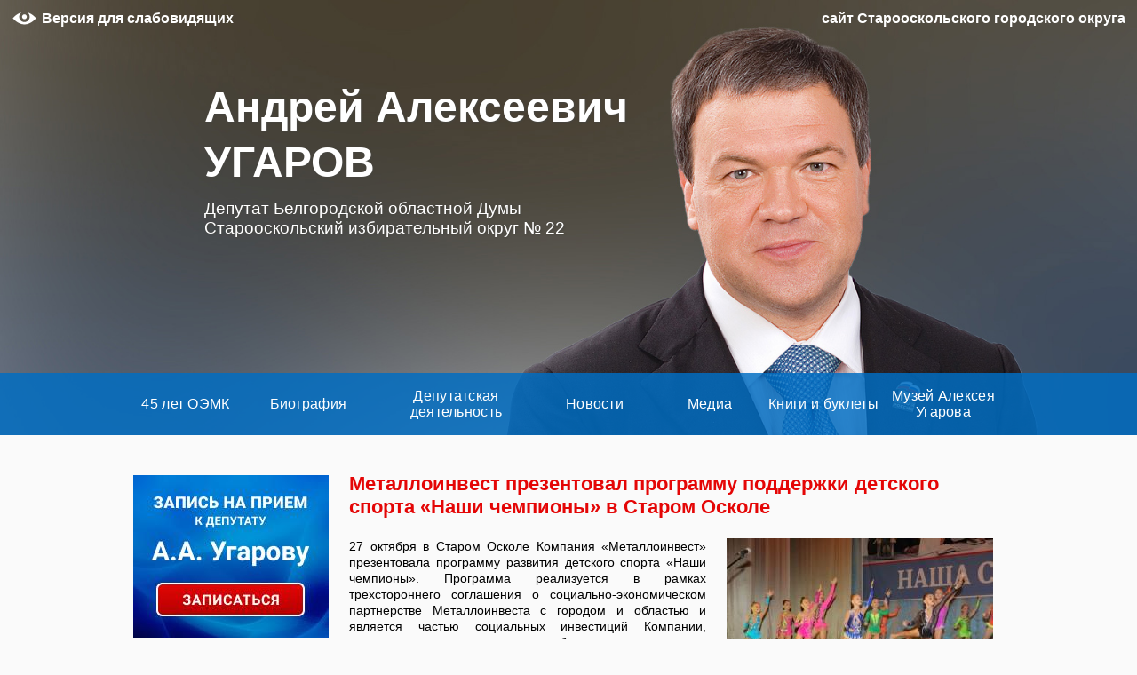

--- FILE ---
content_type: text/html; charset=UTF-8
request_url: http://deputatugarov.ru/news/metalloinvest-prezentoval-programmu-podderzhki-detskogo-sporta-nashi-chempionyi-v-starom-oskole.html
body_size: 11565
content:
<!DOCTYPE html>
<!--[if lt IE 7]>      <html class="no-js lt-ie9 lt-ie8 lt-ie7 "> <![endif]-->
<!--[if IE 7]>         <html class="no-js lt-ie9 lt-ie8 "> <![endif]-->
<!--[if IE 8]>         <html class="no-js lt-ie9 "> <![endif]-->
<!--[if gt IE 8]><!--> <html class="no-js "> <!--<![endif]-->
<head>

	<meta charset="utf-8">
	<meta http-equiv="Content-Type" content="text/html; charset=UTF-8" />
	<title>Металлоинвест презентовал программу поддержки детского спорта «Наши чемпионы» в Старом Осколе | Андрей Алексеевич УГАРОВ</title>
	<link rel="shortcut icon" href="http://deputatugarov.ru/wp-content/themes/ugarov/favicon.ico" type="image/x-icon" />
	<link rel="alternate" type="application/rss+xml" title="RSS 2.0" href="http://deputatugarov.ru/feed" />
	<link rel="alternate" type="text/xml" title="RSS .92" href="http://deputatugarov.ru/feed/rss" />
	<link rel="alternate" type="application/atom+xml" title="Atom 0.3" href="http://deputatugarov.ru/feed/atom" />
	<link rel="pingback" href="http://deputatugarov.ru/xmlrpc.php" />
		<link rel='archives' title='Июнь 2025' href='http://deputatugarov.ru/2025/06' />
	<link rel='archives' title='Май 2025' href='http://deputatugarov.ru/2025/05' />
	<link rel='archives' title='Апрель 2025' href='http://deputatugarov.ru/2025/04' />
	<link rel='archives' title='Март 2025' href='http://deputatugarov.ru/2025/03' />
	<link rel='archives' title='Февраль 2025' href='http://deputatugarov.ru/2025/02' />
	<link rel='archives' title='Январь 2025' href='http://deputatugarov.ru/2025/01' />
	<link rel='archives' title='Декабрь 2024' href='http://deputatugarov.ru/2024/12' />
	<link rel='archives' title='Ноябрь 2024' href='http://deputatugarov.ru/2024/11' />
	<link rel='archives' title='Октябрь 2024' href='http://deputatugarov.ru/2024/10' />
	<link rel='archives' title='Сентябрь 2024' href='http://deputatugarov.ru/2024/09' />
	<link rel='archives' title='Август 2024' href='http://deputatugarov.ru/2024/08' />
	<link rel='archives' title='Июль 2024' href='http://deputatugarov.ru/2024/07' />
	<link rel='archives' title='Июнь 2024' href='http://deputatugarov.ru/2024/06' />
	<link rel='archives' title='Май 2024' href='http://deputatugarov.ru/2024/05' />
	<link rel='archives' title='Апрель 2024' href='http://deputatugarov.ru/2024/04' />
	<link rel='archives' title='Март 2024' href='http://deputatugarov.ru/2024/03' />
	<link rel='archives' title='Февраль 2024' href='http://deputatugarov.ru/2024/02' />
	<link rel='archives' title='Январь 2024' href='http://deputatugarov.ru/2024/01' />
	<link rel='archives' title='Декабрь 2023' href='http://deputatugarov.ru/2023/12' />
	<link rel='archives' title='Ноябрь 2023' href='http://deputatugarov.ru/2023/11' />
	<link rel='archives' title='Октябрь 2023' href='http://deputatugarov.ru/2023/10' />
	<link rel='archives' title='Сентябрь 2023' href='http://deputatugarov.ru/2023/09' />
	<link rel='archives' title='Август 2023' href='http://deputatugarov.ru/2023/08' />
	<link rel='archives' title='Июль 2023' href='http://deputatugarov.ru/2023/07' />
	<link rel='archives' title='Июнь 2023' href='http://deputatugarov.ru/2023/06' />
	<link rel='archives' title='Май 2023' href='http://deputatugarov.ru/2023/05' />
	<link rel='archives' title='Апрель 2023' href='http://deputatugarov.ru/2023/04' />
	<link rel='archives' title='Март 2023' href='http://deputatugarov.ru/2023/03' />
	<link rel='archives' title='Февраль 2023' href='http://deputatugarov.ru/2023/02' />
	<link rel='archives' title='Январь 2023' href='http://deputatugarov.ru/2023/01' />
	<link rel='archives' title='Декабрь 2022' href='http://deputatugarov.ru/2022/12' />
	<link rel='archives' title='Ноябрь 2022' href='http://deputatugarov.ru/2022/11' />
	<link rel='archives' title='Октябрь 2022' href='http://deputatugarov.ru/2022/10' />
	<link rel='archives' title='Сентябрь 2022' href='http://deputatugarov.ru/2022/09' />
	<link rel='archives' title='Август 2022' href='http://deputatugarov.ru/2022/08' />
	<link rel='archives' title='Июль 2022' href='http://deputatugarov.ru/2022/07' />
	<link rel='archives' title='Июнь 2022' href='http://deputatugarov.ru/2022/06' />
	<link rel='archives' title='Май 2022' href='http://deputatugarov.ru/2022/05' />
	<link rel='archives' title='Апрель 2022' href='http://deputatugarov.ru/2022/04' />
	<link rel='archives' title='Март 2022' href='http://deputatugarov.ru/2022/03' />
	<link rel='archives' title='Февраль 2022' href='http://deputatugarov.ru/2022/02' />
	<link rel='archives' title='Январь 2022' href='http://deputatugarov.ru/2022/01' />
	<link rel='archives' title='Декабрь 2021' href='http://deputatugarov.ru/2021/12' />
	<link rel='archives' title='Ноябрь 2021' href='http://deputatugarov.ru/2021/11' />
	<link rel='archives' title='Октябрь 2021' href='http://deputatugarov.ru/2021/10' />
	<link rel='archives' title='Сентябрь 2021' href='http://deputatugarov.ru/2021/09' />
	<link rel='archives' title='Август 2021' href='http://deputatugarov.ru/2021/08' />
	<link rel='archives' title='Июль 2021' href='http://deputatugarov.ru/2021/07' />
	<link rel='archives' title='Июнь 2021' href='http://deputatugarov.ru/2021/06' />
	<link rel='archives' title='Май 2021' href='http://deputatugarov.ru/2021/05' />
	<link rel='archives' title='Апрель 2021' href='http://deputatugarov.ru/2021/04' />
	<link rel='archives' title='Март 2021' href='http://deputatugarov.ru/2021/03' />
	<link rel='archives' title='Февраль 2021' href='http://deputatugarov.ru/2021/02' />
	<link rel='archives' title='Январь 2021' href='http://deputatugarov.ru/2021/01' />
	<link rel='archives' title='Декабрь 2020' href='http://deputatugarov.ru/2020/12' />
	<link rel='archives' title='Ноябрь 2020' href='http://deputatugarov.ru/2020/11' />
	<link rel='archives' title='Октябрь 2020' href='http://deputatugarov.ru/2020/10' />
	<link rel='archives' title='Сентябрь 2020' href='http://deputatugarov.ru/2020/09' />
	<link rel='archives' title='Август 2020' href='http://deputatugarov.ru/2020/08' />
	<link rel='archives' title='Июль 2020' href='http://deputatugarov.ru/2020/07' />
	<link rel='archives' title='Июнь 2020' href='http://deputatugarov.ru/2020/06' />
	<link rel='archives' title='Май 2020' href='http://deputatugarov.ru/2020/05' />
	<link rel='archives' title='Апрель 2020' href='http://deputatugarov.ru/2020/04' />
	<link rel='archives' title='Март 2020' href='http://deputatugarov.ru/2020/03' />
	<link rel='archives' title='Февраль 2020' href='http://deputatugarov.ru/2020/02' />
	<link rel='archives' title='Январь 2020' href='http://deputatugarov.ru/2020/01' />
	<link rel='archives' title='Декабрь 2019' href='http://deputatugarov.ru/2019/12' />
	<link rel='archives' title='Ноябрь 2019' href='http://deputatugarov.ru/2019/11' />
	<link rel='archives' title='Октябрь 2019' href='http://deputatugarov.ru/2019/10' />
	<link rel='archives' title='Сентябрь 2019' href='http://deputatugarov.ru/2019/09' />
	<link rel='archives' title='Август 2019' href='http://deputatugarov.ru/2019/08' />
	<link rel='archives' title='Июль 2019' href='http://deputatugarov.ru/2019/07' />
	<link rel='archives' title='Июнь 2019' href='http://deputatugarov.ru/2019/06' />
	<link rel='archives' title='Май 2019' href='http://deputatugarov.ru/2019/05' />
	<link rel='archives' title='Апрель 2019' href='http://deputatugarov.ru/2019/04' />
	<link rel='archives' title='Март 2019' href='http://deputatugarov.ru/2019/03' />
	<link rel='archives' title='Февраль 2019' href='http://deputatugarov.ru/2019/02' />
	<link rel='archives' title='Январь 2019' href='http://deputatugarov.ru/2019/01' />
	<link rel='archives' title='Декабрь 2018' href='http://deputatugarov.ru/2018/12' />
	<link rel='archives' title='Ноябрь 2018' href='http://deputatugarov.ru/2018/11' />
	<link rel='archives' title='Октябрь 2018' href='http://deputatugarov.ru/2018/10' />
	<link rel='archives' title='Сентябрь 2018' href='http://deputatugarov.ru/2018/09' />
	<link rel='archives' title='Август 2018' href='http://deputatugarov.ru/2018/08' />
	<link rel='archives' title='Июль 2018' href='http://deputatugarov.ru/2018/07' />
	<link rel='archives' title='Июнь 2018' href='http://deputatugarov.ru/2018/06' />
	<link rel='archives' title='Май 2018' href='http://deputatugarov.ru/2018/05' />
	<link rel='archives' title='Апрель 2018' href='http://deputatugarov.ru/2018/04' />
	<link rel='archives' title='Март 2018' href='http://deputatugarov.ru/2018/03' />
	<link rel='archives' title='Февраль 2018' href='http://deputatugarov.ru/2018/02' />
	<link rel='archives' title='Январь 2018' href='http://deputatugarov.ru/2018/01' />
	<link rel='archives' title='Декабрь 2017' href='http://deputatugarov.ru/2017/12' />
	<link rel='archives' title='Ноябрь 2017' href='http://deputatugarov.ru/2017/11' />
	<link rel='archives' title='Октябрь 2017' href='http://deputatugarov.ru/2017/10' />
	<link rel='archives' title='Сентябрь 2017' href='http://deputatugarov.ru/2017/09' />
	<link rel='archives' title='Август 2017' href='http://deputatugarov.ru/2017/08' />
	<link rel='archives' title='Июль 2017' href='http://deputatugarov.ru/2017/07' />
	<link rel='archives' title='Июнь 2017' href='http://deputatugarov.ru/2017/06' />
	<link rel='archives' title='Май 2017' href='http://deputatugarov.ru/2017/05' />
	<link rel='archives' title='Апрель 2017' href='http://deputatugarov.ru/2017/04' />
	<link rel='archives' title='Март 2017' href='http://deputatugarov.ru/2017/03' />
	<link rel='archives' title='Февраль 2017' href='http://deputatugarov.ru/2017/02' />
	<link rel='archives' title='Январь 2017' href='http://deputatugarov.ru/2017/01' />
	<link rel='archives' title='Декабрь 2016' href='http://deputatugarov.ru/2016/12' />
	<link rel='archives' title='Ноябрь 2016' href='http://deputatugarov.ru/2016/11' />
	<link rel='archives' title='Октябрь 2016' href='http://deputatugarov.ru/2016/10' />
	<link rel='archives' title='Сентябрь 2016' href='http://deputatugarov.ru/2016/09' />
	<link rel='archives' title='Август 2016' href='http://deputatugarov.ru/2016/08' />
	<link rel='archives' title='Июль 2016' href='http://deputatugarov.ru/2016/07' />
	<link rel='archives' title='Июнь 2016' href='http://deputatugarov.ru/2016/06' />
	<link rel='archives' title='Май 2016' href='http://deputatugarov.ru/2016/05' />
	<link rel='archives' title='Апрель 2016' href='http://deputatugarov.ru/2016/04' />
	<link rel='archives' title='Март 2016' href='http://deputatugarov.ru/2016/03' />
	<link rel='archives' title='Февраль 2016' href='http://deputatugarov.ru/2016/02' />
	<link rel='archives' title='Январь 2016' href='http://deputatugarov.ru/2016/01' />
	<link rel='archives' title='Декабрь 2015' href='http://deputatugarov.ru/2015/12' />
	<link rel='archives' title='Ноябрь 2015' href='http://deputatugarov.ru/2015/11' />
	<link rel='archives' title='Октябрь 2015' href='http://deputatugarov.ru/2015/10' />
	<link rel='archives' title='Сентябрь 2015' href='http://deputatugarov.ru/2015/09' />
	<link rel='archives' title='Август 2015' href='http://deputatugarov.ru/2015/08' />
	<link rel='archives' title='Июль 2015' href='http://deputatugarov.ru/2015/07' />
	<link rel='archives' title='Июнь 2015' href='http://deputatugarov.ru/2015/06' />
	<link rel='archives' title='Май 2015' href='http://deputatugarov.ru/2015/05' />
	<link rel='archives' title='Апрель 2015' href='http://deputatugarov.ru/2015/04' />
	<link rel='archives' title='Март 2015' href='http://deputatugarov.ru/2015/03' />
	<link rel='archives' title='Февраль 2015' href='http://deputatugarov.ru/2015/02' />
	<link rel='archives' title='Январь 2015' href='http://deputatugarov.ru/2015/01' />
	<link rel='archives' title='Декабрь 2014' href='http://deputatugarov.ru/2014/12' />
	<link rel='archives' title='Ноябрь 2014' href='http://deputatugarov.ru/2014/11' />
	<link rel='archives' title='Октябрь 2014' href='http://deputatugarov.ru/2014/10' />
	<link rel='archives' title='Сентябрь 2014' href='http://deputatugarov.ru/2014/09' />
	<link rel='archives' title='Август 2014' href='http://deputatugarov.ru/2014/08' />
	<link rel='archives' title='Июль 2014' href='http://deputatugarov.ru/2014/07' />
	<link rel='archives' title='Июнь 2014' href='http://deputatugarov.ru/2014/06' />
	<link rel='archives' title='Май 2014' href='http://deputatugarov.ru/2014/05' />

	<script src="//code.jquery.com/jquery-1.11.1.min.js"></script>
	<script src="http://deputatugarov.ru/wp-content/themes/ugarov/js/plugins.js"></script>
	<script src="http://deputatugarov.ru/wp-content/themes/ugarov/js/main.js?1"></script>

	
<!-- All In One SEO Pack 3.4.3[398,639] -->
<meta name="description"  content="27 октября в Старом Осколе Компания «Металлоинвест» презентовала программу развития детского спорта «Наши чемпионы». Программа реализуется в рамках трехстороннего соглашения о социально-экономическом партнерстве Металлоинвеста с городом и областью и является частью социальных инвестиций Компании, направленных на поддержку образования, спорта и здравоохранения." />

<script type="application/ld+json" class="aioseop-schema">{"@context":"https://schema.org","@graph":[{"@type":"Organization","@id":"http://deputatugarov.ru/#organization","url":"http://deputatugarov.ru/","name":"Андрей Алексеевич УГАРОВ","sameAs":[]},{"@type":"WebSite","@id":"http://deputatugarov.ru/#website","url":"http://deputatugarov.ru/","name":"Андрей Алексеевич УГАРОВ","publisher":{"@id":"http://deputatugarov.ru/#organization"},"potentialAction":{"@type":"SearchAction","target":"http://deputatugarov.ru/?s={search_term_string}","query-input":"required name=search_term_string"}},{"@type":"WebPage","@id":"http://deputatugarov.ru/news/metalloinvest-prezentoval-programmu-podderzhki-detskogo-sporta-nashi-chempionyi-v-starom-oskole.html#webpage","url":"http://deputatugarov.ru/news/metalloinvest-prezentoval-programmu-podderzhki-detskogo-sporta-nashi-chempionyi-v-starom-oskole.html","inLanguage":"ru-RU","name":"Металлоинвест презентовал программу поддержки детского спорта «Наши чемпионы» в Старом Осколе","isPartOf":{"@id":"http://deputatugarov.ru/#website"},"breadcrumb":{"@id":"http://deputatugarov.ru/news/metalloinvest-prezentoval-programmu-podderzhki-detskogo-sporta-nashi-chempionyi-v-starom-oskole.html#breadcrumblist"},"description":"27 октября в Старом Осколе Компания «Металлоинвест» презентовала программу развития детского спорта «Наши чемпионы». Программа реализуется в рамках трехстороннего соглашения о социально-экономическом партнерстве Металлоинвеста с городом и областью и является частью социальных инвестиций Компании, направленных на поддержку образования, спорта и здравоохранения.","image":{"@type":"ImageObject","@id":"http://deputatugarov.ru/news/metalloinvest-prezentoval-programmu-podderzhki-detskogo-sporta-nashi-chempionyi-v-starom-oskole.html#primaryimage","url":"http://deputatugarov.ru/wp-content/uploads/2015/10/Nasha-smena-3.jpg","width":1024,"height":683},"primaryImageOfPage":{"@id":"http://deputatugarov.ru/news/metalloinvest-prezentoval-programmu-podderzhki-detskogo-sporta-nashi-chempionyi-v-starom-oskole.html#primaryimage"},"datePublished":"2015-10-27T15:30:05+00:00","dateModified":"2018-09-26T13:20:40+00:00"},{"@type":"Article","@id":"http://deputatugarov.ru/news/metalloinvest-prezentoval-programmu-podderzhki-detskogo-sporta-nashi-chempionyi-v-starom-oskole.html#article","isPartOf":{"@id":"http://deputatugarov.ru/news/metalloinvest-prezentoval-programmu-podderzhki-detskogo-sporta-nashi-chempionyi-v-starom-oskole.html#webpage"},"author":{"@id":"http://deputatugarov.ru/author/admin#author"},"headline":"Металлоинвест презентовал программу поддержки детского спорта «Наши чемпионы» в Старом Осколе","datePublished":"2015-10-27T15:30:05+00:00","dateModified":"2018-09-26T13:20:40+00:00","commentCount":0,"mainEntityOfPage":{"@id":"http://deputatugarov.ru/news/metalloinvest-prezentoval-programmu-podderzhki-detskogo-sporta-nashi-chempionyi-v-starom-oskole.html#webpage"},"publisher":{"@id":"http://deputatugarov.ru/#organization"},"articleSection":"Новости, Спорт","image":{"@type":"ImageObject","@id":"http://deputatugarov.ru/news/metalloinvest-prezentoval-programmu-podderzhki-detskogo-sporta-nashi-chempionyi-v-starom-oskole.html#primaryimage","url":"http://deputatugarov.ru/wp-content/uploads/2015/10/Nasha-smena-3.jpg","width":1024,"height":683}},{"@type":"Person","@id":"http://deputatugarov.ru/author/admin#author","name":"admin","sameAs":[],"image":{"@type":"ImageObject","@id":"http://deputatugarov.ru/#personlogo","url":"http://0.gravatar.com/avatar/c9d8af6ce6636836f6eb57622ee79024?s=96&d=mm&r=g","width":96,"height":96,"caption":"admin"}},{"@type":"BreadcrumbList","@id":"http://deputatugarov.ru/news/metalloinvest-prezentoval-programmu-podderzhki-detskogo-sporta-nashi-chempionyi-v-starom-oskole.html#breadcrumblist","itemListElement":[{"@type":"ListItem","position":1,"item":{"@type":"WebPage","@id":"http://deputatugarov.ru/","url":"http://deputatugarov.ru/","name":"Андрей Алексеевич УГАРОВ"}},{"@type":"ListItem","position":2,"item":{"@type":"WebPage","@id":"http://deputatugarov.ru/news/metalloinvest-prezentoval-programmu-podderzhki-detskogo-sporta-nashi-chempionyi-v-starom-oskole.html","url":"http://deputatugarov.ru/news/metalloinvest-prezentoval-programmu-podderzhki-detskogo-sporta-nashi-chempionyi-v-starom-oskole.html","name":"Металлоинвест презентовал программу поддержки детского спорта «Наши чемпионы» в Старом Осколе"}}]}]}</script>
<link rel="canonical" href="http://deputatugarov.ru/news/metalloinvest-prezentoval-programmu-podderzhki-detskogo-sporta-nashi-chempionyi-v-starom-oskole.html" />
<!-- All In One SEO Pack -->
<link rel='dns-prefetch' href='//code.jquery.com' />
<link rel='dns-prefetch' href='//s.w.org' />
<link rel="alternate" type="application/rss+xml" title="Андрей Алексеевич УГАРОВ &raquo; Лента комментариев к &laquo;Металлоинвест презентовал программу поддержки детского спорта «Наши чемпионы» в Старом Осколе&raquo;" href="http://deputatugarov.ru/news/metalloinvest-prezentoval-programmu-podderzhki-detskogo-sporta-nashi-chempionyi-v-starom-oskole.html/feed" />
		<script type="text/javascript">
			window._wpemojiSettings = {"baseUrl":"https:\/\/s.w.org\/images\/core\/emoji\/11.2.0\/72x72\/","ext":".png","svgUrl":"https:\/\/s.w.org\/images\/core\/emoji\/11.2.0\/svg\/","svgExt":".svg","source":{"concatemoji":"http:\/\/deputatugarov.ru\/wp-includes\/js\/wp-emoji-release.min.js?ver=5.1.5"}};
			!function(a,b,c){function d(a,b){var c=String.fromCharCode;l.clearRect(0,0,k.width,k.height),l.fillText(c.apply(this,a),0,0);var d=k.toDataURL();l.clearRect(0,0,k.width,k.height),l.fillText(c.apply(this,b),0,0);var e=k.toDataURL();return d===e}function e(a){var b;if(!l||!l.fillText)return!1;switch(l.textBaseline="top",l.font="600 32px Arial",a){case"flag":return!(b=d([55356,56826,55356,56819],[55356,56826,8203,55356,56819]))&&(b=d([55356,57332,56128,56423,56128,56418,56128,56421,56128,56430,56128,56423,56128,56447],[55356,57332,8203,56128,56423,8203,56128,56418,8203,56128,56421,8203,56128,56430,8203,56128,56423,8203,56128,56447]),!b);case"emoji":return b=d([55358,56760,9792,65039],[55358,56760,8203,9792,65039]),!b}return!1}function f(a){var c=b.createElement("script");c.src=a,c.defer=c.type="text/javascript",b.getElementsByTagName("head")[0].appendChild(c)}var g,h,i,j,k=b.createElement("canvas"),l=k.getContext&&k.getContext("2d");for(j=Array("flag","emoji"),c.supports={everything:!0,everythingExceptFlag:!0},i=0;i<j.length;i++)c.supports[j[i]]=e(j[i]),c.supports.everything=c.supports.everything&&c.supports[j[i]],"flag"!==j[i]&&(c.supports.everythingExceptFlag=c.supports.everythingExceptFlag&&c.supports[j[i]]);c.supports.everythingExceptFlag=c.supports.everythingExceptFlag&&!c.supports.flag,c.DOMReady=!1,c.readyCallback=function(){c.DOMReady=!0},c.supports.everything||(h=function(){c.readyCallback()},b.addEventListener?(b.addEventListener("DOMContentLoaded",h,!1),a.addEventListener("load",h,!1)):(a.attachEvent("onload",h),b.attachEvent("onreadystatechange",function(){"complete"===b.readyState&&c.readyCallback()})),g=c.source||{},g.concatemoji?f(g.concatemoji):g.wpemoji&&g.twemoji&&(f(g.twemoji),f(g.wpemoji)))}(window,document,window._wpemojiSettings);
		</script>
		<style type="text/css">
img.wp-smiley,
img.emoji {
	display: inline !important;
	border: none !important;
	box-shadow: none !important;
	height: 1em !important;
	width: 1em !important;
	margin: 0 .07em !important;
	vertical-align: -0.1em !important;
	background: none !important;
	padding: 0 !important;
}
</style>
	<link rel='stylesheet' id='colorbox-theme9-css'  href='http://deputatugarov.ru/wp-content/plugins/jquery-colorbox/themes/theme9/colorbox.css?ver=4.6.2' type='text/css' media='screen' />
<link rel='stylesheet' id='visually-impaired-css'  href='http://deputatugarov.ru/wp-content/themes/ugarov/inc/visually-impaired/css/visually-impaired.css?ver=5.1.5' type='text/css' media='all' />
<link rel='stylesheet' id='wp-block-library-css'  href='http://deputatugarov.ru/wp-includes/css/dist/block-library/style.min.css?ver=5.1.5' type='text/css' media='all' />
<link rel='stylesheet' id='contact-form-7-css'  href='http://deputatugarov.ru/wp-content/plugins/contact-form-7/includes/css/styles.css?ver=5.1.7' type='text/css' media='all' />
<link rel='stylesheet' id='bxslider-styles-css'  href='http://deputatugarov.ru/wp-content/plugins/bxslider-wp/bxslider/jquery.bxslider.css?ver=1.3.3' type='text/css' media='all' />
<script type='text/javascript' src='http://code.jquery.com/jquery-1.10.1.min.js?ver=1.10.1'></script>
<script type='text/javascript' src='http://deputatugarov.ru/wp-content/plugins/bxslider-wp/bxslider/jquery.bxslider.min.js?ver=1.3.3'></script>
<script type='text/javascript' src='http://deputatugarov.ru/wp-content/plugins/bxslider-wp/js/initialize.min.js?ver=1.3.3'></script>
<link rel='https://api.w.org/' href='http://deputatugarov.ru/wp-json/' />
<link rel="EditURI" type="application/rsd+xml" title="RSD" href="http://deputatugarov.ru/xmlrpc.php?rsd" />
<link rel="wlwmanifest" type="application/wlwmanifest+xml" href="http://deputatugarov.ru/wp-includes/wlwmanifest.xml" /> 
<link rel='prev' title='Школы Старого Оскола получили от  Металлоинвеста гранты на развитие' href='http://deputatugarov.ru/news/shkolyi-starogo-oskola-poluchili-ot-metalloinvesta-grantyi-na-razvitie-2.html' />
<link rel='next' title='Школы Старого Оскола получили от Металлоинвеста гранты на развитие. Видео' href='http://deputatugarov.ru/media/video-2/shkolyi-starogo-oskola-poluchili-ot-metalloinvesta-grantyi-na-razvitie-video.html' />
<link rel='shortlink' href='http://deputatugarov.ru/?p=3192' />
<link rel="alternate" type="application/json+oembed" href="http://deputatugarov.ru/wp-json/oembed/1.0/embed?url=http%3A%2F%2Fdeputatugarov.ru%2Fnews%2Fmetalloinvest-prezentoval-programmu-podderzhki-detskogo-sporta-nashi-chempionyi-v-starom-oskole.html" />
<link rel="alternate" type="text/xml+oembed" href="http://deputatugarov.ru/wp-json/oembed/1.0/embed?url=http%3A%2F%2Fdeputatugarov.ru%2Fnews%2Fmetalloinvest-prezentoval-programmu-podderzhki-detskogo-sporta-nashi-chempionyi-v-starom-oskole.html&#038;format=xml" />


	<!--[if lte IE 8]>
	<link rel="stylesheet" href="http://deputatugarov.ru/wp-content/themes/ugarov/css/ie.css">
	<![endif]-->

			<link rel="stylesheet" media="screen" href="http://deputatugarov.ru/wp-content/themes/ugarov/style.css?10">
	
	<script src="http://deputatugarov.ru/wp-content/themes/ugarov/js/vendor/modernizr-2.6.2.min.js"></script>

	<script type="text/javascript" src="http://deputatugarov.ru/wp-content/themes/ugarov/js/share42/share42.js"></script>
</head>


<body class="post-template-default single single-post postid-3192 single-format-standard">

<!-- Yandex.Metrika counter --><script type="text/javascript">(function (d, w, c) { (w[c] = w[c] || []).push(function() { try { w.yaCounter25118741 = new Ya.Metrika({id:25118741, webvisor:true, clickmap:true, trackLinks:true, accurateTrackBounce:true}); } catch(e) { } }); var n = d.getElementsByTagName("script")[0], s = d.createElement("script"), f = function () { n.parentNode.insertBefore(s, n); }; s.type = "text/javascript"; s.async = true; s.src = (d.location.protocol == "https:" ? "https:" : "http:") + "//mc.yandex.ru/metrika/watch.js"; if (w.opera == "[object Opera]") { d.addEventListener("DOMContentLoaded", f, false); } else { f(); } })(document, window, "yandex_metrika_callbacks");</script><noscript><div><img src="//mc.yandex.ru/watch/25118741" style="position:absolute; left:-9999px;" alt="" /></div></noscript><!-- /Yandex.Metrika counter -->

<div class="button-up-wrapper">
	<a class="button-up" href="#" title="Вверх"></a>
</div>


<header class="header">

		<form class="visually-impaired-toggle" action="/news/metalloinvest-prezentoval-programmu-podderzhki-detskogo-sporta-nashi-chempionyi-v-starom-oskole.html" method="post">
		<button type="submit" class="visually-impaired-toggle__button visually-impaired-toggle__button_white">Версия для слабовидящих</button>

		<input type="hidden" name="visually-impaired[size]" value="lg" />
		<input type="hidden" name="visually-impaired[img]" value="1" />
		<input type="hidden" name="visually-impaired[color]" value="white" />
	</form>

	<div class="header-notice">сайт Старооскольского городского округа</div>

	<div class="header-main">
		<div class="description">
			<a href="/">
				<div class="name">Андрей Алексеевич УГАРОВ<br /></div>
				<div class="text">Депутат Белгородской областной Думы Старооскольский избирательный округ &#8470;&nbsp;22</div>
							</a>
		</div>
	</div>

	<div class="menu-wrapper">
		<div class="header-main">
			<div class="menu-verhnee-menyu-container"><ul id="menu-verhnee-menyu" class="menu"><li id="menu-item-9603" class="menu-item menu-item-type-post_type menu-item-object-page menu-item-has-children menu-item-9603"><a href="http://deputatugarov.ru/45-let-oemk">45 лет ОЭМК</a>
<ul class="sub-menu">
	<li id="menu-item-9604" class="menu-item menu-item-type-taxonomy menu-item-object-category menu-item-9604"><a href="http://deputatugarov.ru/category/45-let-oemk-publikatsii">Публикации</a></li>
</ul>
</li>
<li id="menu-item-45" class="menu-item menu-item-type-post_type menu-item-object-page menu-item-45"><a href="http://deputatugarov.ru/biografiya">Биография</a></li>
<li id="menu-item-130" class="menu-item menu-item-type-taxonomy menu-item-object-category menu-item-has-children menu-item-130"><a href="http://deputatugarov.ru/category/deputatskaya-deyatelnost">Депутатская деятельность</a>
<ul class="sub-menu">
	<li id="menu-item-41" class="menu-item menu-item-type-post_type menu-item-object-page menu-item-41"><a href="http://deputatugarov.ru/zapis-na-priem">Контакты</a></li>
	<li id="menu-item-132" class="menu-item menu-item-type-taxonomy menu-item-object-category menu-item-132"><a href="http://deputatugarov.ru/category/deputatskaya-deyatelnost/territoriya-okruga">Территория округа</a></li>
	<li id="menu-item-2144" class="menu-item menu-item-type-taxonomy menu-item-object-category menu-item-2144"><a href="http://deputatugarov.ru/category/deputatskaya-deyatelnost/s-takimi-lyudmi-silna-rossiya">С такими людьми &#8212; сильна Россия!</a></li>
	<li id="menu-item-1670" class="menu-item menu-item-type-taxonomy menu-item-object-category menu-item-1670"><a href="http://deputatugarov.ru/category/deputatskaya-deyatelnost/kto-esli-ne-myi">Кто, если не мы</a></li>
	<li id="menu-item-140" class="menu-item menu-item-type-taxonomy menu-item-object-category menu-item-140"><a href="http://deputatugarov.ru/category/deputatskaya-deyatelnost/poka-est-takie-lyudi-budet-silna-rossiya">Пока есть такие люди, будет сильна Россия</a></li>
	<li id="menu-item-164" class="menu-item menu-item-type-taxonomy menu-item-object-category menu-item-164"><a href="http://deputatugarov.ru/category/deputatskaya-deyatelnost/blagodarnosti">Благодарности</a></li>
</ul>
</li>
<li id="menu-item-46" class="menu-item menu-item-type-taxonomy menu-item-object-category current-post-ancestor current-menu-parent current-post-parent menu-item-has-children menu-item-46"><a href="http://deputatugarov.ru/category/news">Новости</a>
<ul class="sub-menu">
	<li id="menu-item-197" class="menu-item menu-item-type-taxonomy menu-item-object-category menu-item-197"><a href="http://deputatugarov.ru/category/blagotvoritelnost/meditsina">Медицина</a></li>
	<li id="menu-item-765" class="menu-item menu-item-type-taxonomy menu-item-object-category menu-item-765"><a href="http://deputatugarov.ru/category/blagotvoritelnost/obrazovanie">Образование</a></li>
	<li id="menu-item-201" class="menu-item menu-item-type-taxonomy menu-item-object-category menu-item-201"><a href="http://deputatugarov.ru/category/blagotvoritelnost/kultura">Культура</a></li>
	<li id="menu-item-623" class="menu-item menu-item-type-taxonomy menu-item-object-category current-post-ancestor current-menu-parent current-post-parent menu-item-623"><a href="http://deputatugarov.ru/category/blagotvoritelnost/sport">Спорт</a></li>
	<li id="menu-item-1187" class="menu-item menu-item-type-taxonomy menu-item-object-category menu-item-1187"><a href="http://deputatugarov.ru/category/blagotvoritelnost/raznoe">Другое</a></li>
</ul>
</li>
<li id="menu-item-9913" class="menu-item menu-item-type-taxonomy menu-item-object-category menu-item-has-children menu-item-9913"><a href="http://deputatugarov.ru/category/media">Медиа</a>
<ul class="sub-menu">
	<li id="menu-item-154" class="menu-item menu-item-type-taxonomy menu-item-object-category menu-item-154"><a href="http://deputatugarov.ru/category/media/fotoalbom">Фотоальбом</a></li>
	<li id="menu-item-1342" class="menu-item menu-item-type-taxonomy menu-item-object-category menu-item-1342"><a href="http://deputatugarov.ru/category/media/video-2">Видео</a></li>
</ul>
</li>
<li id="menu-item-3729" class="menu-item menu-item-type-post_type menu-item-object-page menu-item-3729"><a href="http://deputatugarov.ru/knigi-i-bukletyi">Книги и буклеты</a></li>
<li id="menu-item-8432" class="menu-item menu-item-type-post_type menu-item-object-page menu-item-has-children menu-item-8432"><a href="http://deputatugarov.ru/muzey">Музей Алексея Угарова</a>
<ul class="sub-menu">
	<li id="menu-item-8435" class="menu-item menu-item-type-taxonomy menu-item-object-category menu-item-8435"><a href="http://deputatugarov.ru/category/ekspozitsii">Экспозиции</a></li>
	<li id="menu-item-8433" class="menu-item menu-item-type-post_type menu-item-object-page menu-item-8433"><a href="http://deputatugarov.ru/kontaktyi-muzeya">Контакты музея</a></li>
</ul>
</li>
</ul></div>		</div>
	</div>

</header>

<section class="main">

	<section class="content">
<div class="sidebar-left">
	<ul class="sidebar-widget">
		<aside id="text-3" class="widget widget_text">			<div class="textwidget"><a title="Запись на приём" href="/zapis-na-priem"><img src="/wp-content/uploads/2021/02/order.jpg" /></div>
		</aside><aside id="text-4" class="widget widget_text">			<div class="textwidget"><a title="Доска почёта ОЭМК" href="/doska-pochyota-oemk"><img src="http://deputatugarov.ru/wp-content/uploads/2019/07/Bogdanov-Kopirovat1.jpg" /></a></div>
		</aside><aside id="search-2" class="widget widget_search"><h2 class="widgettitle">Поиск на сайте</h2>
<form class="search-form" action="/" method="get">
	<label class="form-group block">
		<input placeholder="Поиск" class="field field-text search-field full" type="text" name="s" id="s" value="" />
	</label>
	<label class="form-group block text-center">
        <input type="submit" value="Найти" class="blue-button">
	</label>
</form></aside><aside id="archives-2" class="widget widget_archive"><h2 class="widgettitle">Архивы</h2>
		<label class="screen-reader-text" for="archives-dropdown-2">Архивы</label>
		<select id="archives-dropdown-2" name="archive-dropdown" onchange='document.location.href=this.options[this.selectedIndex].value;'>
			
			<option value="">Выберите месяц</option>
				<option value='http://deputatugarov.ru/2025/06'> Июнь 2025 </option>
	<option value='http://deputatugarov.ru/2025/05'> Май 2025 </option>
	<option value='http://deputatugarov.ru/2025/04'> Апрель 2025 </option>
	<option value='http://deputatugarov.ru/2025/03'> Март 2025 </option>
	<option value='http://deputatugarov.ru/2025/02'> Февраль 2025 </option>
	<option value='http://deputatugarov.ru/2025/01'> Январь 2025 </option>
	<option value='http://deputatugarov.ru/2024/12'> Декабрь 2024 </option>
	<option value='http://deputatugarov.ru/2024/11'> Ноябрь 2024 </option>
	<option value='http://deputatugarov.ru/2024/10'> Октябрь 2024 </option>
	<option value='http://deputatugarov.ru/2024/09'> Сентябрь 2024 </option>
	<option value='http://deputatugarov.ru/2024/08'> Август 2024 </option>
	<option value='http://deputatugarov.ru/2024/07'> Июль 2024 </option>
	<option value='http://deputatugarov.ru/2024/06'> Июнь 2024 </option>
	<option value='http://deputatugarov.ru/2024/05'> Май 2024 </option>
	<option value='http://deputatugarov.ru/2024/04'> Апрель 2024 </option>
	<option value='http://deputatugarov.ru/2024/03'> Март 2024 </option>
	<option value='http://deputatugarov.ru/2024/02'> Февраль 2024 </option>
	<option value='http://deputatugarov.ru/2024/01'> Январь 2024 </option>
	<option value='http://deputatugarov.ru/2023/12'> Декабрь 2023 </option>
	<option value='http://deputatugarov.ru/2023/11'> Ноябрь 2023 </option>
	<option value='http://deputatugarov.ru/2023/10'> Октябрь 2023 </option>
	<option value='http://deputatugarov.ru/2023/09'> Сентябрь 2023 </option>
	<option value='http://deputatugarov.ru/2023/08'> Август 2023 </option>
	<option value='http://deputatugarov.ru/2023/07'> Июль 2023 </option>
	<option value='http://deputatugarov.ru/2023/06'> Июнь 2023 </option>
	<option value='http://deputatugarov.ru/2023/05'> Май 2023 </option>
	<option value='http://deputatugarov.ru/2023/04'> Апрель 2023 </option>
	<option value='http://deputatugarov.ru/2023/03'> Март 2023 </option>
	<option value='http://deputatugarov.ru/2023/02'> Февраль 2023 </option>
	<option value='http://deputatugarov.ru/2023/01'> Январь 2023 </option>
	<option value='http://deputatugarov.ru/2022/12'> Декабрь 2022 </option>
	<option value='http://deputatugarov.ru/2022/11'> Ноябрь 2022 </option>
	<option value='http://deputatugarov.ru/2022/10'> Октябрь 2022 </option>
	<option value='http://deputatugarov.ru/2022/09'> Сентябрь 2022 </option>
	<option value='http://deputatugarov.ru/2022/08'> Август 2022 </option>
	<option value='http://deputatugarov.ru/2022/07'> Июль 2022 </option>
	<option value='http://deputatugarov.ru/2022/06'> Июнь 2022 </option>
	<option value='http://deputatugarov.ru/2022/05'> Май 2022 </option>
	<option value='http://deputatugarov.ru/2022/04'> Апрель 2022 </option>
	<option value='http://deputatugarov.ru/2022/03'> Март 2022 </option>
	<option value='http://deputatugarov.ru/2022/02'> Февраль 2022 </option>
	<option value='http://deputatugarov.ru/2022/01'> Январь 2022 </option>
	<option value='http://deputatugarov.ru/2021/12'> Декабрь 2021 </option>
	<option value='http://deputatugarov.ru/2021/11'> Ноябрь 2021 </option>
	<option value='http://deputatugarov.ru/2021/10'> Октябрь 2021 </option>
	<option value='http://deputatugarov.ru/2021/09'> Сентябрь 2021 </option>
	<option value='http://deputatugarov.ru/2021/08'> Август 2021 </option>
	<option value='http://deputatugarov.ru/2021/07'> Июль 2021 </option>
	<option value='http://deputatugarov.ru/2021/06'> Июнь 2021 </option>
	<option value='http://deputatugarov.ru/2021/05'> Май 2021 </option>
	<option value='http://deputatugarov.ru/2021/04'> Апрель 2021 </option>
	<option value='http://deputatugarov.ru/2021/03'> Март 2021 </option>
	<option value='http://deputatugarov.ru/2021/02'> Февраль 2021 </option>
	<option value='http://deputatugarov.ru/2021/01'> Январь 2021 </option>
	<option value='http://deputatugarov.ru/2020/12'> Декабрь 2020 </option>
	<option value='http://deputatugarov.ru/2020/11'> Ноябрь 2020 </option>
	<option value='http://deputatugarov.ru/2020/10'> Октябрь 2020 </option>
	<option value='http://deputatugarov.ru/2020/09'> Сентябрь 2020 </option>
	<option value='http://deputatugarov.ru/2020/08'> Август 2020 </option>
	<option value='http://deputatugarov.ru/2020/07'> Июль 2020 </option>
	<option value='http://deputatugarov.ru/2020/06'> Июнь 2020 </option>
	<option value='http://deputatugarov.ru/2020/05'> Май 2020 </option>
	<option value='http://deputatugarov.ru/2020/04'> Апрель 2020 </option>
	<option value='http://deputatugarov.ru/2020/03'> Март 2020 </option>
	<option value='http://deputatugarov.ru/2020/02'> Февраль 2020 </option>
	<option value='http://deputatugarov.ru/2020/01'> Январь 2020 </option>
	<option value='http://deputatugarov.ru/2019/12'> Декабрь 2019 </option>
	<option value='http://deputatugarov.ru/2019/11'> Ноябрь 2019 </option>
	<option value='http://deputatugarov.ru/2019/10'> Октябрь 2019 </option>
	<option value='http://deputatugarov.ru/2019/09'> Сентябрь 2019 </option>
	<option value='http://deputatugarov.ru/2019/08'> Август 2019 </option>
	<option value='http://deputatugarov.ru/2019/07'> Июль 2019 </option>
	<option value='http://deputatugarov.ru/2019/06'> Июнь 2019 </option>
	<option value='http://deputatugarov.ru/2019/05'> Май 2019 </option>
	<option value='http://deputatugarov.ru/2019/04'> Апрель 2019 </option>
	<option value='http://deputatugarov.ru/2019/03'> Март 2019 </option>
	<option value='http://deputatugarov.ru/2019/02'> Февраль 2019 </option>
	<option value='http://deputatugarov.ru/2019/01'> Январь 2019 </option>
	<option value='http://deputatugarov.ru/2018/12'> Декабрь 2018 </option>
	<option value='http://deputatugarov.ru/2018/11'> Ноябрь 2018 </option>
	<option value='http://deputatugarov.ru/2018/10'> Октябрь 2018 </option>
	<option value='http://deputatugarov.ru/2018/09'> Сентябрь 2018 </option>
	<option value='http://deputatugarov.ru/2018/08'> Август 2018 </option>
	<option value='http://deputatugarov.ru/2018/07'> Июль 2018 </option>
	<option value='http://deputatugarov.ru/2018/06'> Июнь 2018 </option>
	<option value='http://deputatugarov.ru/2018/05'> Май 2018 </option>
	<option value='http://deputatugarov.ru/2018/04'> Апрель 2018 </option>
	<option value='http://deputatugarov.ru/2018/03'> Март 2018 </option>
	<option value='http://deputatugarov.ru/2018/02'> Февраль 2018 </option>
	<option value='http://deputatugarov.ru/2018/01'> Январь 2018 </option>
	<option value='http://deputatugarov.ru/2017/12'> Декабрь 2017 </option>
	<option value='http://deputatugarov.ru/2017/11'> Ноябрь 2017 </option>
	<option value='http://deputatugarov.ru/2017/10'> Октябрь 2017 </option>
	<option value='http://deputatugarov.ru/2017/09'> Сентябрь 2017 </option>
	<option value='http://deputatugarov.ru/2017/08'> Август 2017 </option>
	<option value='http://deputatugarov.ru/2017/07'> Июль 2017 </option>
	<option value='http://deputatugarov.ru/2017/06'> Июнь 2017 </option>
	<option value='http://deputatugarov.ru/2017/05'> Май 2017 </option>
	<option value='http://deputatugarov.ru/2017/04'> Апрель 2017 </option>
	<option value='http://deputatugarov.ru/2017/03'> Март 2017 </option>
	<option value='http://deputatugarov.ru/2017/02'> Февраль 2017 </option>
	<option value='http://deputatugarov.ru/2017/01'> Январь 2017 </option>
	<option value='http://deputatugarov.ru/2016/12'> Декабрь 2016 </option>
	<option value='http://deputatugarov.ru/2016/11'> Ноябрь 2016 </option>
	<option value='http://deputatugarov.ru/2016/10'> Октябрь 2016 </option>
	<option value='http://deputatugarov.ru/2016/09'> Сентябрь 2016 </option>
	<option value='http://deputatugarov.ru/2016/08'> Август 2016 </option>
	<option value='http://deputatugarov.ru/2016/07'> Июль 2016 </option>
	<option value='http://deputatugarov.ru/2016/06'> Июнь 2016 </option>
	<option value='http://deputatugarov.ru/2016/05'> Май 2016 </option>
	<option value='http://deputatugarov.ru/2016/04'> Апрель 2016 </option>
	<option value='http://deputatugarov.ru/2016/03'> Март 2016 </option>
	<option value='http://deputatugarov.ru/2016/02'> Февраль 2016 </option>
	<option value='http://deputatugarov.ru/2016/01'> Январь 2016 </option>
	<option value='http://deputatugarov.ru/2015/12'> Декабрь 2015 </option>
	<option value='http://deputatugarov.ru/2015/11'> Ноябрь 2015 </option>
	<option value='http://deputatugarov.ru/2015/10'> Октябрь 2015 </option>
	<option value='http://deputatugarov.ru/2015/09'> Сентябрь 2015 </option>
	<option value='http://deputatugarov.ru/2015/08'> Август 2015 </option>
	<option value='http://deputatugarov.ru/2015/07'> Июль 2015 </option>
	<option value='http://deputatugarov.ru/2015/06'> Июнь 2015 </option>
	<option value='http://deputatugarov.ru/2015/05'> Май 2015 </option>
	<option value='http://deputatugarov.ru/2015/04'> Апрель 2015 </option>
	<option value='http://deputatugarov.ru/2015/03'> Март 2015 </option>
	<option value='http://deputatugarov.ru/2015/02'> Февраль 2015 </option>
	<option value='http://deputatugarov.ru/2015/01'> Январь 2015 </option>
	<option value='http://deputatugarov.ru/2014/12'> Декабрь 2014 </option>
	<option value='http://deputatugarov.ru/2014/11'> Ноябрь 2014 </option>
	<option value='http://deputatugarov.ru/2014/10'> Октябрь 2014 </option>
	<option value='http://deputatugarov.ru/2014/09'> Сентябрь 2014 </option>
	<option value='http://deputatugarov.ru/2014/08'> Август 2014 </option>
	<option value='http://deputatugarov.ru/2014/07'> Июль 2014 </option>
	<option value='http://deputatugarov.ru/2014/06'> Июнь 2014 </option>
	<option value='http://deputatugarov.ru/2014/05'> Май 2014 </option>

		</select>
		</aside><aside id="text-2" class="widget widget_text"><h2 class="widgettitle">Подписка на новости</h2>
			<div class="textwidget"><form action="https://feedburner.google.com/fb/a/mailverify" method="post" target="popupwindow" onsubmit="window.open('https://feedburner.google.com/fb/a/mailverify?uri=deputatugarov', 'popupwindow', 'scrollbars=yes,width=550,height=520');return true">
	<label class="form-group block">
		<input type="text" class="field field-text full" name="email" placeholder="Электронная почта"/>
	</label>
	<div class="form-group text-center">
		<input type="submit" class="blue-button" value="Подписаться" />
	</div>
	<p style="line-height: 12px; color: #666; text-align: center;"><small>На вашу почту будут приходить уведомления о выходе новостей</small>
</p>
	<input type="hidden" value="deputatugarov" name="uri"/>
	<input type="hidden" name="loc" value="ru_RU"/>
</form></div>
		</aside>	</ul>
</div>
	<div class="content-sector page">

					
				<div class="post" id="post-3192">
					<h1 class="title">Металлоинвест презентовал программу поддержки детского спорта «Наши чемпионы» в Старом Осколе</h1>
					<div class="text">
						<p style="text-align: justify;"><a href="http://deputatugarov.ru/wp-content/uploads/2015/10/Nasha-smena-3.jpg"><img class="alignright size-medium wp-image-3194 colorbox-3192" src="http://deputatugarov.ru/wp-content/uploads/2015/10/Nasha-smena-3-300x200.jpg" alt="Наша смена (3)" width="300" height="200" srcset="http://deputatugarov.ru/wp-content/uploads/2015/10/Nasha-smena-3-300x200.jpg 300w, http://deputatugarov.ru/wp-content/uploads/2015/10/Nasha-smena-3-725x483.jpg 725w, http://deputatugarov.ru/wp-content/uploads/2015/10/Nasha-smena-3-225x150.jpg 225w, http://deputatugarov.ru/wp-content/uploads/2015/10/Nasha-smena-3-24x16.jpg 24w, http://deputatugarov.ru/wp-content/uploads/2015/10/Nasha-smena-3-36x24.jpg 36w, http://deputatugarov.ru/wp-content/uploads/2015/10/Nasha-smena-3-48x32.jpg 48w, http://deputatugarov.ru/wp-content/uploads/2015/10/Nasha-smena-3.jpg 1024w" sizes="(max-width: 300px) 100vw, 300px" /></a>27 октября в Старом Осколе Компания «Металлоинвест» презентовала программу развития детского спорта «Наши чемпионы». Программа реализуется в рамках трехстороннего соглашения о социально-экономическом партнерстве Металлоинвеста с городом и областью и является частью социальных инвестиций Компании, направленных на поддержку образования, спорта и здравоохранения.</p>
<p style="text-align: justify;"> </p>
<p style="text-align: justify;">Цель программы &#8212; создание благоприятных условий для развития детского спорта и массовой физической культуры в регионах присутствия компании «Металлоинвест», формирование у детей и подростков потребности в систематических занятиях физической культурой и спортом. В рамках программы на конкурсной основе спортивным учреждениями округа выделяются гранты Металлоинвеста на развитие. Программа стартовала в 2014 году в г.Железногорске Курской области, в этом году получила развитие в Старооскольском и Губкинском городских округах.</p>
<p style="text-align: justify;"> </p>
<p style="text-align: justify;">По результатам первого конкурса в Старом Осколе были определены победители – четыре детско-юношеские спортивные школы. Грантовый фонд в размере 1,5 млн рублей был распределён между ними следующим образом:</p>
<p style="text-align: justify;"> </p>
<p style="text-align: justify;">1 место и грант на сумму 600 000 рублей &#8212;  СДЮСШОР №2;</p>
<p style="text-align: justify;"><a title="Спортшкола «Молодость» получила грант на развитие. Видео" href="http://deputatugarov.ru/video-2/sportshkola-molodost-poluchila-grant-na-razvitie-video.html">2 место и грант на сумму 450 000 рублей – ДЮСШ «Молодость»;</a></p>
<p style="text-align: justify;">3 место и грант на сумму 300 000 рублей – СДЮСШОР «Юность»;</p>
<p style="text-align: justify;">4 место и грант на сумму 150 000 рублей – ДЮСШ «Спартак».</p>
<p style="text-align: justify;"> </p>
<p style="text-align: justify;"><a href="http://deputatugarov.ru/wp-content/uploads/2015/10/Nasha-smena-7.jpg"><img class="alignleft size-medium wp-image-3195 colorbox-3192" src="http://deputatugarov.ru/wp-content/uploads/2015/10/Nasha-smena-7-300x200.jpg" alt="Наша смена (7)" width="300" height="200" srcset="http://deputatugarov.ru/wp-content/uploads/2015/10/Nasha-smena-7-300x200.jpg 300w, http://deputatugarov.ru/wp-content/uploads/2015/10/Nasha-smena-7-725x483.jpg 725w, http://deputatugarov.ru/wp-content/uploads/2015/10/Nasha-smena-7-225x150.jpg 225w, http://deputatugarov.ru/wp-content/uploads/2015/10/Nasha-smena-7-24x16.jpg 24w, http://deputatugarov.ru/wp-content/uploads/2015/10/Nasha-smena-7-36x24.jpg 36w, http://deputatugarov.ru/wp-content/uploads/2015/10/Nasha-smena-7-48x32.jpg 48w, http://deputatugarov.ru/wp-content/uploads/2015/10/Nasha-smena-7.jpg 1024w" sizes="(max-width: 300px) 100vw, 300px" /></a>При подведении итогов конкурса учитывались такие критерии как посещаемость, участие в соревнованиях, количество мероприятий, проводимых учреждением, результаты и достижения спортсменов, работа с детьми-инвалидами, а также пропаганда здорового образа жизни среди населения.</p>
<p style="text-align: justify;"> </p>
<p style="text-align: justify;">«Приоритеты сотрудничества Металлоинвеста с городом &#8212; это поддержка образования,  детского здоровья, спорта. По каждому из этих важнейших направлений действуют отдельные программы «Наша смена», «Сделаем мир ярче!», «Здоровый ребенок», «Школа полезного действия», &#8212; отметил первый заместитель генерального директора – директор по производству УК «Металлоинвест», депутат Белгородской областной Думы Андрей Угаров. &#8212; «Наши чемпионы» &#8212; это ещё одна целевая программа Компании, направленная на воспитание здорового поколения. Потому что здоровые дети – залог великого будущего нашей страны.</p>
<p style="text-align: justify;"> </p>
<p style="text-align: justify;"><em><strong>2015-10-27</strong></em></p>
<p style="text-align: justify;"> </p>
<p style="text-align: justify;"><a title="Школы Старого Оскола получили от Металлоинвеста гранты на развитие. Фотоальбом" href="http://deputatugarov.ru/fotoalbom/shkolyi-starogo-oskola-poluchili-ot-metalloinvesta-grantyi-na-razvitie-fotoalbom.html"><em><strong>ФОТОАЛЬБОМ</strong></em></a></p>
						<div class="clearfix"></div>
						<h3 class="blue">Поделитесь новостью с друзьями</h3>

						
						<div class="share42init" data-url="http://deputatugarov.ru/news/metalloinvest-prezentoval-programmu-podderzhki-detskogo-sporta-nashi-chempionyi-v-starom-oskole.html" data-title="Металлоинвест презентовал программу поддержки детского спорта «Наши чемпионы» в Старом Осколе" data-image="http://deputatugarov.ru/wp-content/uploads/2015/10/Nasha-smena-3.jpg"></div>
					</div>
									</div><!-- post -->
					
	</div><!-- content-sector -->

	<div class="clearfix"></div>

	</section><!--content-->

	<footer class="footer">
		<script type='text/javascript'>
/* <![CDATA[ */
var jQueryColorboxSettingsArray = {"jQueryColorboxVersion":"4.6.2","colorboxInline":"false","colorboxIframe":"false","colorboxGroupId":"","colorboxTitle":"","colorboxWidth":"false","colorboxHeight":"false","colorboxMaxWidth":"false","colorboxMaxHeight":"false","colorboxSlideshow":"false","colorboxSlideshowAuto":"false","colorboxScalePhotos":"true","colorboxPreloading":"true","colorboxOverlayClose":"true","colorboxLoop":"true","colorboxEscKey":"true","colorboxArrowKey":"true","colorboxScrolling":"true","colorboxOpacity":"0.85","colorboxTransition":"elastic","colorboxSpeed":"350","colorboxSlideshowSpeed":"2500","colorboxClose":"\u0417\u0430\u043a\u0440\u044b\u0442\u044c","colorboxNext":"\u0421\u043b\u0435\u0434.","colorboxPrevious":"\u041f\u0440\u0435\u0434.","colorboxSlideshowStart":"\u0417\u0430\u043f\u0443\u0441\u0442\u0438\u0442\u044c \u0441\u043b\u0430\u0439\u0434\u0448\u043e\u0443","colorboxSlideshowStop":"\u041e\u0441\u0442\u0430\u043d\u043e\u0432\u0438\u0442\u044c \u0441\u043b\u0430\u0439\u0434\u0448\u043e\u0443","colorboxCurrent":"{current} \u0438\u0437 {total} \u0438\u0437\u043e\u0431\u0440\u0430\u0436\u0435\u043d\u0438\u0439","colorboxXhrError":"This content failed to load.","colorboxImgError":"This image failed to load.","colorboxImageMaxWidth":"98%","colorboxImageMaxHeight":"98%","colorboxImageHeight":"false","colorboxImageWidth":"false","colorboxLinkHeight":"false","colorboxLinkWidth":"false","colorboxInitialHeight":"100","colorboxInitialWidth":"300","autoColorboxJavaScript":"","autoHideFlash":"","autoColorbox":"true","autoColorboxGalleries":"","addZoomOverlay":"","useGoogleJQuery":"true","colorboxAddClassToLinks":""};
/* ]]> */
</script>
<script type='text/javascript' src='http://deputatugarov.ru/wp-content/plugins/jquery-colorbox/js/jquery.colorbox-min.js?ver=1.4.33'></script>
<script type='text/javascript' src='http://deputatugarov.ru/wp-content/plugins/jquery-colorbox/js/jquery-colorbox-wrapper-min.js?ver=4.6.2'></script>
<script type='text/javascript'>
/* <![CDATA[ */
var wpcf7 = {"apiSettings":{"root":"http:\/\/deputatugarov.ru\/wp-json\/contact-form-7\/v1","namespace":"contact-form-7\/v1"}};
/* ]]> */
</script>
<script type='text/javascript' src='http://deputatugarov.ru/wp-content/plugins/contact-form-7/includes/js/scripts.js?ver=5.1.7'></script>
<script type='text/javascript' src='http://deputatugarov.ru/wp-includes/js/wp-embed.min.js?ver=5.1.5'></script>
			</footer>

</section><!-- main -->

<div class="footer-bottom">
	<div class="main">
		<ul class="footer-bottom__widgets">
			<li id="nav_menu-3" class="widget widget_nav_menu"><h2 class="widgettitle">Меню</h2>
<div class="menu-podval-osnovnoe-menyu-container"><ul id="menu-podval-osnovnoe-menyu" class="menu"><li id="menu-item-9605" class="menu-item menu-item-type-post_type menu-item-object-page menu-item-9605"><a href="http://deputatugarov.ru/45-let-oemk">45 лет ОЭМК</a></li>
<li id="menu-item-9239" class="menu-item menu-item-type-post_type menu-item-object-page menu-item-9239"><a href="http://deputatugarov.ru/biografiya">Биография</a></li>
<li id="menu-item-9240" class="menu-item menu-item-type-taxonomy menu-item-object-category menu-item-9240"><a href="http://deputatugarov.ru/category/deputatskaya-deyatelnost">Депутатская деятельность</a></li>
<li id="menu-item-9241" class="menu-item menu-item-type-taxonomy menu-item-object-category current-post-ancestor current-menu-parent current-post-parent menu-item-9241"><a href="http://deputatugarov.ru/category/news">Новости</a></li>
<li id="menu-item-9242" class="menu-item menu-item-type-post_type menu-item-object-page menu-item-9242"><a href="http://deputatugarov.ru/media">Медиа</a></li>
<li id="menu-item-9243" class="menu-item menu-item-type-post_type menu-item-object-page menu-item-9243"><a href="http://deputatugarov.ru/knigi-i-bukletyi">Книги и буклеты</a></li>
<li id="menu-item-9244" class="menu-item menu-item-type-post_type menu-item-object-page menu-item-9244"><a href="http://deputatugarov.ru/muzey">Музей Алексея Угарова</a></li>
</ul></div></li>
<li id="nav_menu-9" class="widget widget_nav_menu"><h2 class="widgettitle">45 лет ОЭМК</h2>
<div class="menu-podval-menyu-45-let-oemk-container"><ul id="menu-podval-menyu-45-let-oemk" class="menu"><li id="menu-item-9606" class="menu-item menu-item-type-taxonomy menu-item-object-category menu-item-9606"><a href="http://deputatugarov.ru/category/45-let-oemk-publikatsii">Публикации</a></li>
</ul></div></li>
<li id="nav_menu-4" class="widget widget_nav_menu"><h2 class="widgettitle">Депутатская деятельность</h2>
<div class="menu-podval-menyu-deputatskaya-deyatelnost-container"><ul id="menu-podval-menyu-deputatskaya-deyatelnost" class="menu"><li id="menu-item-9461" class="menu-item menu-item-type-post_type menu-item-object-page menu-item-9461"><a href="http://deputatugarov.ru/zapis-na-priem">Контакты</a></li>
<li id="menu-item-9250" class="menu-item menu-item-type-taxonomy menu-item-object-category menu-item-9250"><a href="http://deputatugarov.ru/category/deputatskaya-deyatelnost/territoriya-okruga">Территория округа</a></li>
<li id="menu-item-9249" class="menu-item menu-item-type-taxonomy menu-item-object-category menu-item-9249"><a href="http://deputatugarov.ru/category/deputatskaya-deyatelnost/s-takimi-lyudmi-silna-rossiya">С такими людьми &#8212; сильна Россия!</a></li>
<li id="menu-item-9247" class="menu-item menu-item-type-taxonomy menu-item-object-category menu-item-9247"><a href="http://deputatugarov.ru/category/deputatskaya-deyatelnost/kto-esli-ne-myi">Кто, если не мы</a></li>
<li id="menu-item-9248" class="menu-item menu-item-type-taxonomy menu-item-object-category menu-item-9248"><a href="http://deputatugarov.ru/category/deputatskaya-deyatelnost/poka-est-takie-lyudi-budet-silna-rossiya">Пока есть такие люди, будет сильна Россия</a></li>
<li id="menu-item-9245" class="menu-item menu-item-type-taxonomy menu-item-object-category menu-item-9245"><a href="http://deputatugarov.ru/category/deputatskaya-deyatelnost/blagodarnosti">Благодарности</a></li>
</ul></div></li>
<li id="nav_menu-5" class="widget widget_nav_menu"><h2 class="widgettitle">Новости</h2>
<div class="menu-podval-menyu-novosti-container"><ul id="menu-podval-menyu-novosti" class="menu"><li id="menu-item-9251" class="menu-item menu-item-type-taxonomy menu-item-object-category menu-item-9251"><a href="http://deputatugarov.ru/category/blagotvoritelnost/meditsina">Медицина</a></li>
<li id="menu-item-9252" class="menu-item menu-item-type-taxonomy menu-item-object-category menu-item-9252"><a href="http://deputatugarov.ru/category/blagotvoritelnost/obrazovanie">Образование</a></li>
<li id="menu-item-9253" class="menu-item menu-item-type-taxonomy menu-item-object-category menu-item-9253"><a href="http://deputatugarov.ru/category/blagotvoritelnost/kultura">Культура</a></li>
<li id="menu-item-9254" class="menu-item menu-item-type-taxonomy menu-item-object-category current-post-ancestor current-menu-parent current-post-parent menu-item-9254"><a href="http://deputatugarov.ru/category/blagotvoritelnost/sport">Спорт</a></li>
<li id="menu-item-9255" class="menu-item menu-item-type-taxonomy menu-item-object-category menu-item-9255"><a href="http://deputatugarov.ru/category/blagotvoritelnost/raznoe">Другое</a></li>
</ul></div></li>
<li id="nav_menu-6" class="widget widget_nav_menu"><h2 class="widgettitle">Медиа</h2>
<div class="menu-podval-menyu-media-container"><ul id="menu-podval-menyu-media" class="menu"><li id="menu-item-9256" class="menu-item menu-item-type-taxonomy menu-item-object-category menu-item-9256"><a href="http://deputatugarov.ru/category/media/fotoalbom">Фотоальбом</a></li>
<li id="menu-item-9257" class="menu-item menu-item-type-taxonomy menu-item-object-category menu-item-9257"><a href="http://deputatugarov.ru/category/media/video-2">Видео</a></li>
</ul></div></li>
<li id="nav_menu-7" class="widget widget_nav_menu"><h2 class="widgettitle">Книги и буклеты</h2>
<div class="menu-podval-menyu-knigi-i-bukletyi-container"><ul id="menu-podval-menyu-knigi-i-bukletyi" class="menu"><li id="menu-item-9258" class="menu-item menu-item-type-custom menu-item-object-custom menu-item-9258"><a href="http://deputatugarov.ru/wp-content/uploads/2016/07/Stalnaya-liniya-sudbyi_2016.pdf">СТАЛЬНАЯ ЛИНИЯ СУДЬБЫ</a></li>
<li id="menu-item-9259" class="menu-item menu-item-type-custom menu-item-object-custom menu-item-9259"><a href="http://deputatugarov.ru/wp-content/uploads/2016/03/Kniga_Andrey_Ugarov_2011_Internet.pdf">УГАРОВЫ. Времена и судьбы</a></li>
<li id="menu-item-9260" class="menu-item menu-item-type-custom menu-item-object-custom menu-item-9260"><a href="http://deputatugarov.ru/wp-content/uploads/2017/05/Alla_Filimonova_ZHizn.pdf">Жизнь. Алла Филимонова</a></li>
<li id="menu-item-9261" class="menu-item menu-item-type-custom menu-item-object-custom menu-item-9261"><a href="http://deputatugarov.ru/wp-content/uploads/2017/02/AFGAN_STARS_150415-WEB.pdf">Афганские звёзды. Честь, боль и слава</a></li>
<li id="menu-item-9262" class="menu-item menu-item-type-custom menu-item-object-custom menu-item-9262"><a href="http://deputatugarov.ru/wp-content/uploads/2016/04/Oskolskaya_zima_2.pdf">Оскольская зима. Живопись. Графика. Фотография</a></li>
<li id="menu-item-9263" class="menu-item menu-item-type-custom menu-item-object-custom menu-item-9263"><a href="http://deputatugarov.ru/wp-content/uploads/2016/05/Kniga_voyna_pechat_Inet.pdf">Во имя жизни. 1941-1945</a></li>
<li id="menu-item-9264" class="menu-item menu-item-type-custom menu-item-object-custom menu-item-9264"><a href="http://deputatugarov.ru/wp-content/uploads/2016/04/Hegay_2.pdf">Илья Хегай. Живопись</a></li>
<li id="menu-item-9265" class="menu-item menu-item-type-custom menu-item-object-custom menu-item-9265"><a href="http://deputatugarov.ru/wp-content/uploads/2016/03/Smotrov.pdf">Василий Смотров. В объективе &#8212; жизнь</a></li>
<li id="menu-item-9266" class="menu-item menu-item-type-custom menu-item-object-custom menu-item-9266"><a href="http://deputatugarov.ru/wp-content/uploads/2018/01/Oskolskie-drevnosti-3.pdf">Оскольские древности. Часть III</a></li>
<li id="menu-item-9267" class="menu-item menu-item-type-custom menu-item-object-custom menu-item-9267"><a href="http://deputatugarov.ru/wp-content/uploads/2018/01/Oskolskie-drevnosti-4.pdf">Оскольские древности. Часть IV</a></li>
</ul></div></li>
<li id="nav_menu-8" class="widget widget_nav_menu"><h2 class="widgettitle">Музей Алексея Угарова</h2>
<div class="menu-podval-menyu-muzey-alekseya-ugarova-container"><ul id="menu-podval-menyu-muzey-alekseya-ugarova" class="menu"><li id="menu-item-9268" class="menu-item menu-item-type-taxonomy menu-item-object-category menu-item-9268"><a href="http://deputatugarov.ru/category/ekspozitsii">Экспозиции</a></li>
<li id="menu-item-9269" class="menu-item menu-item-type-post_type menu-item-object-page menu-item-9269"><a href="http://deputatugarov.ru/kontaktyi-muzeya">Контакты музея</a></li>
</ul></div></li>
		</ul>
	</div>
</div>

</body>
</html>


--- FILE ---
content_type: application/javascript
request_url: http://deputatugarov.ru/wp-content/plugins/bxslider-wp/js/initialize.min.js?ver=1.3.3
body_size: 727
content:
jQuery(document).ready(function(){

    jQuery('.bxslider').each(function(){

        jQuery(this).bxSlider({
            mode: jQuery(this).data('bxslider-mode'),
            speed: jQuery(this).data('bxslider-speed'),
            slideMargin: jQuery(this).data('bxslider-slide-margin'),
            startSlide: jQuery(this).data('bxslider-start-slide'),
            randomStart: jQuery(this).data('bxslider-random-start'),
            slideSelector: jQuery(this).data('bxslider-slide-selector'),
            infiniteLoop: jQuery(this).data('bxslider-infinite-loop'),
            hideControlOnEnd: jQuery(this).data('bxslider-hide-control-on-end'),
            captions: jQuery(this).data('bxslider-captions'),
            ticker: jQuery(this).data('bxslider-ticker'),
            tickerHover: jQuery(this).data('bxslider-ticker-hover'),
            adaptiveHeight: jQuery(this).data('bxslider-adaptive-height'),
            adaptiveHeightSpeed: jQuery(this).data('bxslider-adaptive-height-speed'),
            video: jQuery(this).data('bxslider-video'),
            responsive: jQuery(this).data('bxslider-responsive'),
            useCSS: jQuery(this).data('bxslider-use-css'),
            easing: jQuery(this).data('bxslider-easing'),
            preloadImages: jQuery(this).data('bxslider-preload-images'),
            touchEnabled: jQuery(this).data('bxslider-touch-enabled'),
            swipeThreshold: jQuery(this).data('bxslider-swipe-threshold'),
            oneToOneTouch: jQuery(this).data('bxslider-one-to-one-touch'),
            preventDefaultSwipeX: jQuery(this).data('bxslider-prevent-default-swipe-x'),
            preventDefaultSwipeY: jQuery(this).data('bxslider-prevent-default-swipe-y'),
			
			/* Customized */
			pager: jQuery(this).data('bxslider-pager'),
			pagerType: jQuery(this).data('bxslider-pager-type'),
			pagerShortSeparator: jQuery(this).data('bxslider-pager-short-separator'),
			pagerSelector: jQuery(this).data('bxslider-pager-selector'),
			controls: jQuery(this).data('bxslider-controls'),
			nextText: jQuery(this).data('bxslider-next-text'),
			prevText: jQuery(this).data('bxslider-prev-text'),
			nextSelector: jQuery(this).data('bxslider-next-selector'),
			prevSelector: jQuery(this).data('bxslider-prev-selector'),
			autoControls: jQuery(this).data('bxslider-auto-controls'),
			startText: jQuery(this).data('bxslider-start-text'),
			stopText: jQuery(this).data('bxslider-stop-text'),
			autoControlsCombine: jQuery(this).data('bxslider-auto-controls-combine'),
			autoControlsSelector: jQuery(this).data('bxslider-auto-controls-selector'),
			auto: jQuery(this).data('bxslider-auto'),
			pause: jQuery(this).data('bxslider-pause'),
			autoStart: jQuery(this).data('bxslider-auto-start'),
			autoDirection: jQuery(this).data('bxslider-auto-direction'),
			autoHover: jQuery(this).data('bxslider-auto-hover'),
			autoDelay: jQuery(this).data('bxslider-auto-delay'),
			minSlides: jQuery(this).data('bxslider-min-slides'),
			maxSlides: jQuery(this).data('bxslider-max-slides'),
			moveSlides: jQuery(this).data('bxslider-move-slides'),
			slideWidth: jQuery(this).data('bxslider-slide-width')			
        });
    });
});